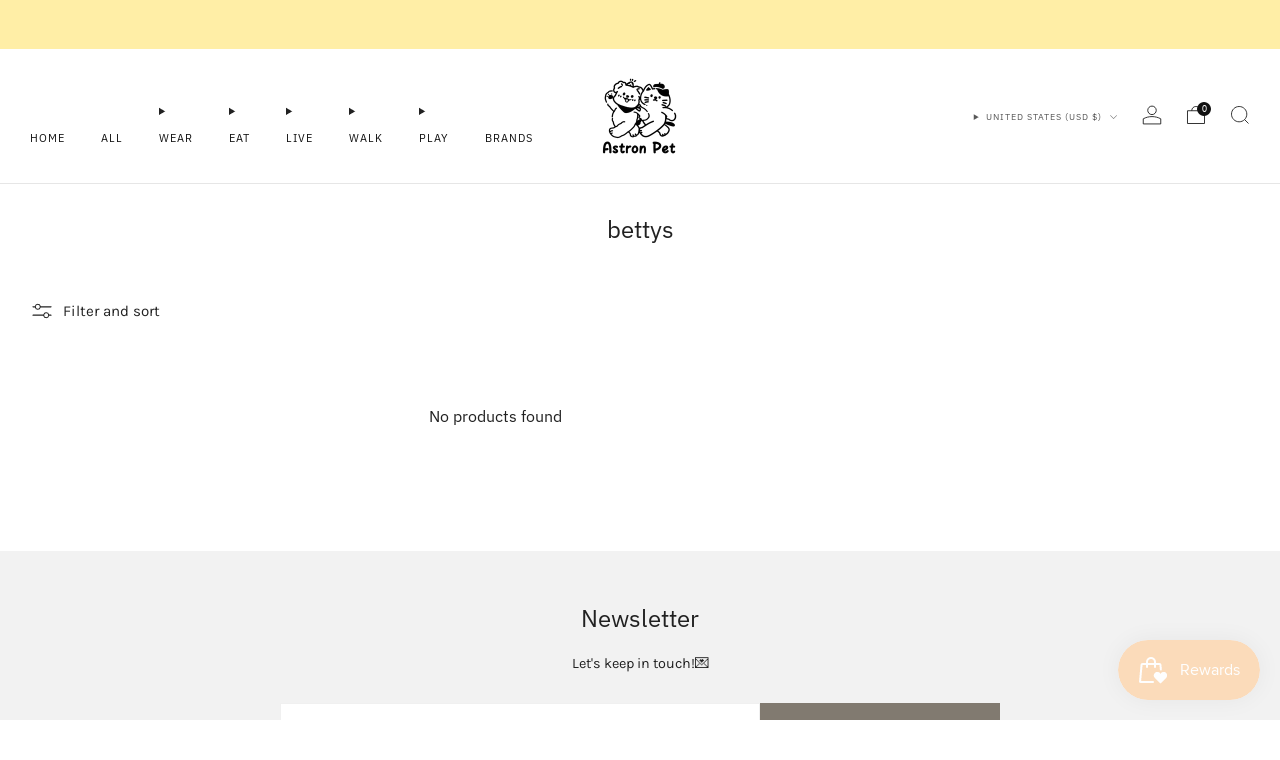

--- FILE ---
content_type: text/javascript
request_url: https://astronpet.com/cdn/shop/t/11/assets/js-cookie.lib.js?v=114704338990696736151706042510
body_size: -152
content:
/*! js-cookie v3.0.5 | MIT */function e(e2){for(var t3=1;t3<arguments.length;t3++){var r=arguments[t3];for(var n in r)e2[n]=r[n]}return e2}var t=function t2(r,n){function o(t3,o2,i){if(typeof document!="undefined"){typeof(i=e({},n,i)).expires=="number"&&(i.expires=new Date(Date.now()+864e5*i.expires)),i.expires&&(i.expires=i.expires.toUTCString()),t3=encodeURIComponent(t3).replace(/%(2[346B]|5E|60|7C)/g,decodeURIComponent).replace(/[()]/g,escape);var c="";for(var u in i)i[u]&&(c+="; "+u,i[u]!==!0&&(c+="="+i[u].split(";")[0]));return document.cookie=t3+"="+r.write(o2,t3)+c}}return Object.create({set:o,get:function(e2){if(typeof document!="undefined"&&(!arguments.length||e2)){for(var t3=document.cookie?document.cookie.split("; "):[],n2={},o2=0;o2<t3.length;o2++){var i=t3[o2].split("="),c=i.slice(1).join("=");try{var u=decodeURIComponent(i[0]);if(n2[u]=r.read(c,u),e2===u)break}catch(e3){}}return e2?n2[e2]:n2}},remove:function(t3,r2){o(t3,"",e({},r2,{expires:-1}))},withAttributes:function(r2){return t2(this.converter,e({},this.attributes,r2))},withConverter:function(r2){return t2(e({},this.converter,r2),this.attributes)}},{attributes:{value:Object.freeze(n)},converter:{value:Object.freeze(r)}})}({read:function(e2){return e2[0]==='"'&&(e2=e2.slice(1,-1)),e2.replace(/(%[\dA-F]{2})+/gi,decodeURIComponent)},write:function(e2){return encodeURIComponent(e2).replace(/%(2[346BF]|3[AC-F]|40|5[BDE]|60|7[BCD])/g,decodeURIComponent)}},{path:"/"});export{t as default};
//# sourceMappingURL=/cdn/shop/t/11/assets/js-cookie.lib.js.map?v=114704338990696736151706042510


--- FILE ---
content_type: text/javascript
request_url: https://astronpet.com/cdn/shop/t/11/assets/product-cards.js?v=95433487432679716541706042509
body_size: 2269
content:
function handle(text){return text.toString().normalize("NFKD").replace(/[\u0300-\u036f]/g,"").toLowerCase().trim().replace(/\s+/g,"-").replace(/[^\w\-]+/g,"").replace(/\_/g,"-").replace(/\-\-+/g,"-").replace(/\-$/g,"")}class ProductCardMini extends HTMLElement{constructor(){super()}connectedCallback(){this.image=this.querySelector("img[product-card-image]"),this.imageContainerRatio=this.getAttribute("image-container-ratio").trim(),this.imageFit=this.hasAttribute("image-fit"),this.quickShopTrigger=this.getAttribute("quick-shop-trigger"),this._isRendered=this.hasAttribute("rendered")}set product(product){this._product=product,this._isRendered||this._render()}get product(){return this._product}set sectionId(id){this._sectionId=id}get sectionId(){return this._sectionId}_render(){if(this.setAttribute("product-id",this._product.id),this.querySelectorAll("a[product-card-link]").forEach(link=>link.setAttribute("href",this._product.url)),this._product.available?this._product.compare_at_price>this._product.price&&this.classList.add("product-card--sale"):this.classList.add("product-card--sold-out"),this.imageContainerRatio==="natural"){const previewImage=this.querySelector("img[product-card-image]");previewImage.closest(".o-ratio").style.paddingBottom="100%"}if(this.product.media&&this.product.media.length>0){const mainImageSource=this.product.media[0].preview_image;this._updateImage(mainImageSource.src,mainImageSource.width,mainImageSource.height,mainImageSource.alt);const secondaryImagePlaceholder=this.querySelector("product-card-secondary-image-placeholder");if(secondaryImagePlaceholder&&this.product.media[1]){const secondaryImageSource=this.product.media[1].preview_image,secondaryImage=this._renderImage(secondaryImageSource.src,secondaryImageSource.width,secondaryImageSource.height,secondaryImagePlaceholder.getAttribute("class"),secondaryImageSource.alt,this.image.getAttribute("sizes"));secondaryImage.setAttribute("product-card-secondary-image",""),this.image.parentElement.classList.add("product-card__media--hover-image"),secondaryImagePlaceholder.replaceWith(secondaryImage)}this.getAttribute("image-hover")==="zoom"&&this.image.parentElement.classList.add("product-card__media--hover-zoom"),this.imageContainerRatio==="natural"?this.image.closest(".o-ratio").style.paddingBottom=`${1/mainImageSource.aspect_ratio*100}%`:this.image.closest(".o-ratio").style.paddingBottom=null,this._updateSkeleton()}const vendor=this.querySelector("product-card-vendor");vendor&&(vendor.textContent=this._product.vendor),this.querySelector("product-card-title").textContent=this._product.title;const price=this.querySelector("product-card-price");if(price){const variantPrice=`
        <span class="u-hidden-visually">${window.theme.t.regular_price}</span>
        <span class="price__number ${this._product.compare_at_price>this._product.price?"price__number--sale":""}">
          <span class="money">
          ${this._product.price_varies?window.theme.t.from_price:""}
          ${Shopify.formatMoney(this._product.price,theme.money_format)}
          </span>
        </span>
        ${this._product.compare_at_price>this._product.price?`
              <span class="u-hidden-visually">${window.theme.t.sale_price}</span>
              <span class="price__compare">
                <span class="money">${Shopify.formatMoney(this._product.compare_at_price,theme.money_format)}
                </span>
              </span>
            `:""}
      `;price.innerHTML=variantPrice}const priceNotes=this.querySelector("product-card-price-notes"),currentVariant=this._product.variants.find(variant=>variant.available);if(priceNotes&&currentVariant&&currentVariant.unit_price_measurement){const priceNote=document.createElement("span");priceNote.classList.add("price__note","price__note--unit");const unitPriceTemplate=document.getElementById("template-unit-price").content;priceNote.appendChild(unitPriceTemplate.cloneNode(!0)),priceNotes.appendChild(priceNote);const baseUnit=`${currentVariant.unit_price_measurement.reference_value!==1?currentVariant.unit_price_measurement.reference_value:""}${currentVariant.unit_price_measurement.reference_unit}`;priceNotes.querySelector("unit-price").innerHTML=window.Shopify.formatMoney(currentVariant.unit_price,window.theme.money_format),priceNotes.querySelector("base-unit").innerHTML=baseUnit}if(this.quickShopTrigger==="button"){const productCardButton=this.querySelector("product-card-button");if(this._product.available)if(this._product.variants&&this._product.variants.length>1){const quickShopButton=document.getElementById(`${this._sectionId?`${this._sectionId}--`:""}template-quick-shop-button`).content.cloneNode(!0),link=quickShopButton.querySelector("a");link&&(link.href=this._product.url),productCardButton.appendChild(quickShopButton)}else{const addToCartForm=document.getElementById(`${this._sectionId?`${this._sectionId}--`:""}template-add-to-cart-form`).content.cloneNode(!0);addToCartForm.querySelector('input[name="id"]').value=this._product.variants[0].id;const spinner=document.getElementById("template-spinner").content.cloneNode(!0);addToCartForm.querySelector("product-card-button-spinner").appendChild(spinner);const quickShopContainer2=this.querySelector("product-card-quick-shop");quickShopContainer2&&quickShopContainer2.remove(),productCardButton.appendChild(addToCartForm)}else{const soldOutButtonTemplate=document.getElementById(`${this._sectionId?`${this._sectionId}--`:""}template-sold-out-button`).content,quickShopContainer2=this.querySelector("product-card-quick-shop");quickShopContainer2&&quickShopContainer2.remove(),productCardButton.appendChild(soldOutButtonTemplate.cloneNode(!0))}}const quickShopContainer=this.querySelector("product-card-quick-shop");if(quickShopContainer&&!(this.quickShopTrigger==="button"&&(!this._product.available||this._product.variants.length===1))){const quickShop=document.getElementById(`${this._sectionId?`${this._sectionId}--`:""}template-quick-shop`).content.cloneNode(!0).querySelector("quick-shop");quickShop.hasAttribute("placeholder")&&quickShop.setAttribute("data-product-url",this._product.url),quickShopContainer.replaceWith(quickShop)}this.setAttribute("rendered",""),this._isRendered=!0}_renderImage(url,width,height,classes="",alt="",sizes="100vw",srcsetWidths=[180,360,540,720,900,1080,1296,1512]){if(!url||!width||!height)return null;const image=document.createElement("img"),imageContainerRatio=this.imageContainerRatio!=="natural"?this.imageContainerRatio.split(":").reduce((ratio,value)=>ratio!==0?value/ratio:value,0):null,aspectRatio=width/height,uncroppedImage=this.imageContainerRatio==="natural"||imageContainerRatio&&this.imageFit;let masterWidth=width,masterHeight=height;uncroppedImage||(masterHeight=Math.round(masterWidth*imageContainerRatio),masterHeight>height&&(masterHeight=height,masterWidth=Math.round(masterHeight/imageContainerRatio)));const srcset=srcsetWidths.reduce((srcset2,srcWidth)=>{const srcHeight=Math.round(uncroppedImage?srcWidth/aspectRatio:srcWidth*imageContainerRatio);return srcWidth>masterWidth||srcHeight>masterHeight?srcset2:`${srcset2}${url}${url.includes("?")?"&":"?"}width=${srcWidth}${uncroppedImage?"":`&height=${srcHeight}&crop=center`} ${srcWidth}w ${srcHeight}h, `},""),masterSrc=uncroppedImage?url:`${url}${url.includes("?")?"&":"?"}width=${masterWidth}&height=${masterHeight}&crop=center`;return image.setAttribute("src",masterSrc),image.setAttribute("srcset",srcset),image.setAttribute("width",masterWidth),image.setAttribute("height",masterHeight),image.setAttribute("class",classes),image.setAttribute("alt",alt),image.setAttribute("sizes",sizes),image}_updateImage(url,width,height,alt="",srcsetWidths=[180,360,540,720,900,1080,1296,1512]){if(!this.image||!url||!width||!height)return null;const imageContainerRatio=this.imageContainerRatio!=="natural"?this.imageContainerRatio.split(":").reduce((ratio,value)=>ratio!==0?value/ratio:value,0):null,aspectRatio=width/height,uncroppedImage=this.imageContainerRatio==="natural"||imageContainerRatio&&this.imageFit;let masterWidth=width,masterHeight=height;uncroppedImage||(masterHeight=Math.round(masterWidth*imageContainerRatio),masterHeight>height&&(masterHeight=height,masterWidth=Math.round(masterHeight/imageContainerRatio)));const srcset=srcsetWidths.reduce((srcset2,srcWidth)=>{const srcHeight=Math.round(uncroppedImage?srcWidth/aspectRatio:srcWidth*imageContainerRatio);return srcWidth>masterWidth||srcHeight>masterHeight?srcset2:`${srcset2}${url}${url.includes("?")?"&":"?"}width=${srcWidth}${uncroppedImage?"":`&height=${srcHeight}&crop=center`} ${srcWidth}w ${srcHeight}h, `},""),masterSrc=uncroppedImage?url:`${url}${url.includes("?")?"&":"?"}width=${masterWidth}&height=${masterHeight}&crop=center`;this.image.setAttribute("src",masterSrc),this.image.setAttribute("srcset",srcset),this.image.setAttribute("width",masterWidth),this.image.setAttribute("height",masterHeight),this.image.setAttribute("alt",alt)}_updateSkeleton(){if(!this.image)return;const skeleton=this.image.nextElementSibling&&this.image.nextElementSibling.tagName.toLowerCase()==="image-skeleton"?this.image.nextElementSibling:null;if(skeleton){const svg=skeleton.querySelector("svg"),rect=svg.querySelector("rect"),width=this.image.getAttribute("width"),height=this.image.getAttribute("height");skeleton.setAttribute("aria-label",`Loading image for ${this._product.title}`),svg.setAttribute("width",width),svg.setAttribute("height",height),svg.setAttribute("viewBox",`0 0 ${width} ${height}`),rect.setAttribute("width",width),rect.setAttribute("height",height)}}}customElements.define("product-card-mini",ProductCardMini);class ProductCard extends ProductCardMini{constructor(){super(),this._boundSetVariant=this.setVariant.bind(this)}connectedCallback(){super.connectedCallback(),this._swatchTriggers=[],this._product&&!this._isRendered&&(this._currentVariantUrl=this._product.url,this._render()),this._swatchTriggers.length===0&&(this._swatchTriggers=Array.from(this.querySelectorAll("li[variant-id]"))),this._product||this._setProductData(),this._setUpSwatchesListeners()}disconnectedCallback(){this._removeSwatchesListeners()}set product(product){super.product=product,this._isRendered||(this._currentVariantUrl=this._product.url,this._setUpSwatchesListeners())}get product(){return this._product}_render(){super._render();const swatches=this.querySelector("product-card-variant-swatches");if(swatches){const swatchOption=this._product.options.find(option=>theme.swatches.triggers.includes(option.name.toLowerCase()));if(swatchOption){const templateId=this._sectionId?`${this._sectionId}--template-swatch`:"template-swatch",swatchTemplate=document.getElementById(templateId).content;swatches.innerHTML=`
          <div class="swatch-wrapper">
            <div class="product-card__swatch">
              <ul class="product-card__swatch__items o-list-inline">
              </ul>
              ${swatchOption.values.length>5?`
                    <div class="product-card__overflow">
                      <a product-card-link href="${this._product.url}" class="product-card__overflow__item" title="${this._product.title}">
                        <span class="">+${swatchOption.values.length-5}</span>
                      </a>
                    </div>
                  `:""}
            </div>
          </div>
        `;const swatchList=swatches.querySelector("ul");swatchOption.values.slice(0,5).forEach(value=>{const variant=this._product.variants.find(v=>v[`option${swatchOption.position}`]===value);if(variant){const variantId=variant.id,swatchFragment=swatchTemplate.cloneNode(!0),variantNameHandle=handle(value),variantSwatch=swatchFragment.querySelector("variant-swatch");variantSwatch.setAttribute("swatch-id",variantNameHandle),variantSwatch.style.setProperty("--background-graphic",variantNameHandle.replaceAll("-","")),variantSwatch.setAttribute("aria-label",value.replaceAll('"',""));const variantTrigger=swatchFragment.querySelector("li");variantTrigger.setAttribute("variant-id",variantId),this._swatchTriggers.push(variantTrigger),swatchList.appendChild(swatchFragment)}})}}}_setProductData(){const productData=this.querySelector("[id^=ProductJson]");productData&&(this._product=JSON.parse(productData.textContent))}setVariant(e){if(!e.target.hasAttribute("variant-id"))return;const variantId=e.target.getAttribute("variant-id"),variant=this._product.variants.find(v=>v.id.toString()===variantId);if(variant){this.querySelectorAll("li.is-active").forEach(li=>li.classList.remove("is-active")),e.target.classList.add("is-active"),this._currentVariantUrl=`${this._product.url}${this._product.url.includes("?")?"&":"?"}variant=${variantId}`;const variantImage=variant.featured_media?variant.featured_media.preview_image:this._product.media&&this._product.media.length>0?this._product.media[0].preview_image:null;this.querySelectorAll("a[product-card-link]").forEach(link=>link.setAttribute("href",this._currentVariantUrl)),variantImage&&this._updateImage(variantImage.src,variantImage.width,variantImage.height,variantImage.alt);const quickShop=this.querySelector("quick-shop");quickShop&&(quickShop.variantId=variantId)}}_setUpSwatchesListeners(){this._swatchTriggers.forEach(trigger=>{trigger.addEventListener("click",this._boundSetVariant)})}_removeSwatchesListeners(){this._swatchTriggers.forEach(trigger=>{trigger.removeEventListener("click",this._boundSetVariant)})}}customElements.define("product-card",ProductCard);
//# sourceMappingURL=/cdn/shop/t/11/assets/product-cards.js.map?v=95433487432679716541706042509


--- FILE ---
content_type: text/javascript
request_url: https://astronpet.com/cdn/shop/t/11/assets/nested-menu.js?v=98653082698297721091706042510
body_size: 313
content:
class NestedMenu extends HTMLElement{constructor(){super(),this.menu=this.querySelector("ul"),this.rows=Array.from(this.menu.querySelectorAll(":scope > li")),this.submenus=Array.from(this.menu.querySelectorAll(":scope > li > header-details-disclosure")),this.tolerance=this.getAttribute("tolerance")||0,this.submenuDirection=this.getAttribute("submenu-direction")||"right",this._activeRow=null,this._mouseLocs=[],this._lastDelayLoc=null,this._timeoutId=null,this._MOUSE_LOCS_TRACKED=3,this._DELAY=300,this._boundMouseLeaveMenu=this._mouseleaveMenu.bind(this),this._boundMouseEnterRow=this._mouseenterRow.bind(this),this._boundClickRow=this._clickRow.bind(this),this._boundMouseMoveDocument=this._mousemoveDocument.bind(this)}connectedCallback(){window.matchMedia&&!window.matchMedia("(any-hover: hover)").matches||(this.submenus.forEach(submenu=>{submenu.disableListeners()}),this.menu.addEventListener("mouseleave",this._boundMouseLeaveMenu),this.rows.forEach(row=>{row.addEventListener("mouseenter",this._boundMouseEnterRow),row.addEventListener("click",this._boundClickRow)}),document.addEventListener("mousemove",this._boundMouseMoveDocument))}disconnectedCallback(){window.matchMedia&&!window.matchMedia("(any-hover: hover)").matches||(this.menu.removeEventListener("mouseleave",this._boundMouseLeaveMenu),this.rows.forEach(row=>{row.removeEventListener("mouseenter",this._boundMouseEnterRow),row.removeEventListener("click",this._boundClickRow)}),document.removeEventListener("mousemove",this._boundMouseMoveDocument))}_mousemoveDocument(e){this._mouseLocs.push({x:e.pageX,y:e.pageY}),this._mouseLocs.length>this._MOUSE_LOCS_TRACKED&&this._mouseLocs.shift()}_mouseleaveMenu(){this._timeoutId&&clearTimeout(this._timeoutId),this._possiblyDeactivate(this._activeRow,this._DELAY)}_mouseenterRow(e){this._timeoutId&&clearTimeout(this._timeoutId),this._possiblyActivate(e.target)}_clickRow(e){this.activate(e.target)}openSubmenu(row){if(!row)return;const submenu=row.querySelector("header-details-disclosure");submenu&&submenu.mouseEnterListener()}closeSubmenu(row){if(!row)return;const submenu=row.querySelector("header-details-disclosure");submenu&&submenu.mouseLeaveListener()}activate(row){row!==this._activeRow&&(this._activeRow&&this.closeSubmenu(this._activeRow),this.openSubmenu(row),this._activeRow=row)}_possiblyActivate(row){const delay=this._activationDelay();delay?this._timeoutId=setTimeout(()=>{this._possiblyActivate(row)},delay):this.activate(row)}_possiblyDeactivate(row,initialDelay){const delay=initialDelay??this._activationDelay();delay?this._timeoutId=setTimeout(()=>{this._possiblyDeactivate(row)},delay):(this.closeSubmenu(row),this._activeRow=null)}_activationDelay(){if(!this._activeRow||!this.rows.includes(this._activeRow))return 0;const offset={top:this.menu.getBoundingClientRect().top+window.scrollY,left:this.menu.getBoundingClientRect().left+window.scrollX},upperLeft={x:offset.left,y:offset.top-this.tolerance},upperRight={x:offset.left+this.menu.offsetWidth,y:upperLeft.y},lowerLeft={x:offset.left,y:offset.top+this.menu.offsetHeight+this.tolerance},lowerRight={x:offset.left+this.menu.offsetWidth,y:lowerLeft.y},loc=this._mouseLocs[this._mouseLocs.length-1],prevLoc=this._mouseLocs[0];if(!loc||(prevLoc||(prevLoc=loc),prevLoc.x<offset.left||prevLoc.x>lowerRight.x||prevLoc.y<offset.top||prevLoc.y>lowerRight.y)||this._lastDelayLoc&&loc.x==this._lastDelayLoc.x&&loc.y==this._lastDelayLoc.y)return 0;function slope(a,b){return(b.y-a.y)/(b.x-a.x)}let decreasingCorner=upperRight,increasingCorner=lowerRight;this.submenuDirection=="left"?(decreasingCorner=lowerLeft,increasingCorner=upperLeft):this.submenuDirection=="below"&&(decreasingCorner=lowerRight,increasingCorner=lowerLeft);const decreasingSlope=slope(loc,decreasingCorner),increasingSlope=slope(loc,increasingCorner),prevDecreasingSlope=slope(prevLoc,decreasingCorner),prevIncreasingSlope=slope(prevLoc,increasingCorner);return decreasingSlope<prevDecreasingSlope&&increasingSlope>prevIncreasingSlope?(this._lastDelayLoc=loc,this._DELAY):(this._lastDelayLoc=null,0)}}customElements.define("nested-menu",NestedMenu);
//# sourceMappingURL=/cdn/shop/t/11/assets/nested-menu.js.map?v=98653082698297721091706042510


--- FILE ---
content_type: text/javascript
request_url: https://astronpet.com/cdn/shop/t/11/assets/custom.js?v=152733329445290166911706042509
body_size: -629
content:
//# sourceMappingURL=/cdn/shop/t/11/assets/custom.js.map?v=152733329445290166911706042509
